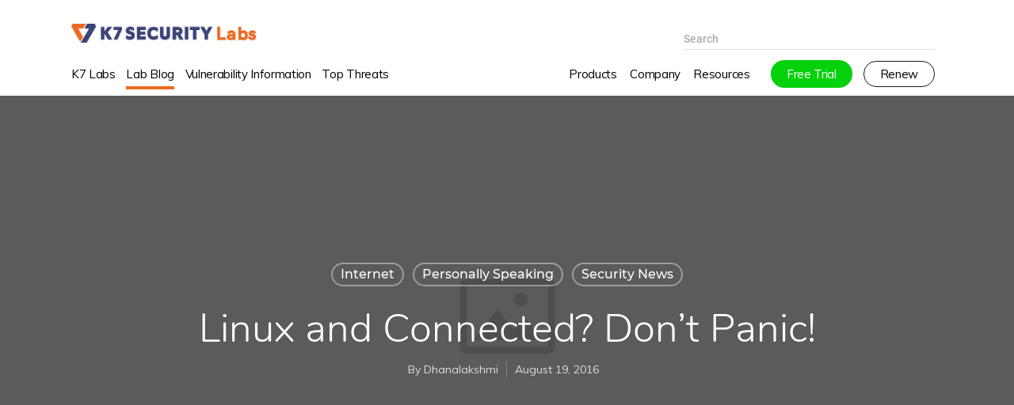

--- FILE ---
content_type: text/html; charset=UTF-8
request_url: https://labs.k7computing.com/index.php/linux-and-connected-dont-panic/
body_size: 16159
content:
<!doctype html>
<html lang="en-US">
<head>
	<meta charset="UTF-8" />
	<meta name="viewport" content="width=device-width, initial-scale=1" />
	<link rel="stylesheet" href="https://netdna.bootstrapcdn.com/font-awesome/4.3.0/css/font-awesome.min.css">
	<link rel='stylesheet' href='https://fonts.googleapis.com/css?family=Roboto%3A500%2C700%7CNunito%3A300%2C700%2C400%2C400italic%7CMuli%3A600%7CMontserrat%3A500&amp;subset=latin&amp;ver=1508772994' type='text/css' media='all' />
	<link href="https://fonts.googleapis.com/css?family=Muli:400,700,800&display=swap" rel="stylesheet">
	<link rel="stylesheet" href="https://labs.k7computing.com/wp-content/themes/k7security/blog/css/prettyPhoto.css" type="text/css" media="screen" charset="utf-8" />
	<script src="https://code.jquery.com/jquery-1.12.4.min.js" type="text/javascript"></script>
    <script src="https://labs.k7computing.com/wp-content/themes/k7security/blog/js/jquery.prettyPhoto.js"></script>
	<link rel="stylesheet" href="https://cdn.datatables.net/1.10.19/css/jquery.dataTables.min.css">
	<link rel="stylesheet" href="https://cdn.datatables.net/responsive/2.2.3/css/responsive.dataTables.min.css">
    <script type="text/javascript" src="https://cdn.datatables.net/1.10.19/js/jquery.dataTables.min.js"></script>
	<script type="text/javascript" src="https://cdn.datatables.net/responsive/2.2.3/js/dataTables.responsive.min.js"></script>
	<meta name='robots' content='index, follow, max-image-preview:large, max-snippet:-1, max-video-preview:-1' />

	<!-- This site is optimized with the Yoast SEO plugin v18.4.1 - https://yoast.com/wordpress/plugins/seo/ -->
	<title>Linux and Connected? Don’t Panic! - K7 Labs</title>
	<link rel="canonical" href="https://labs.k7computing.com/index.php/linux-and-connected-dont-panic/" />
	<meta property="og:locale" content="en_US" />
	<meta property="og:type" content="article" />
	<meta property="og:title" content="Linux and Connected? Don’t Panic! - K7 Labs" />
	<meta property="og:description" content="This week’s hot news within network security circles is likely to be about the most recent update to the TCP [&hellip;]" />
	<meta property="og:url" content="https://labs.k7computing.com/index.php/linux-and-connected-dont-panic/" />
	<meta property="og:site_name" content="K7 Labs" />
	<meta property="article:published_time" content="2016-08-19T05:49:17+00:00" />
	<meta property="article:modified_time" content="2019-07-08T06:15:50+00:00" />
	<meta property="og:image" content="https://labs.k7computing.com/wp-content/uploads/2016/08/dontpanic.jpg" />
	<meta name="twitter:card" content="summary_large_image" />
	<meta name="twitter:label1" content="Written by" />
	<meta name="twitter:data1" content="Dhanalakshmi" />
	<meta name="twitter:label2" content="Est. reading time" />
	<meta name="twitter:data2" content="2 minutes" />
	<script type="application/ld+json" class="yoast-schema-graph">{"@context":"https://schema.org","@graph":[{"@type":"WebSite","@id":"https://labs.k7computing.com/#website","url":"https://labs.k7computing.com/","name":"K7 Labs","description":"","potentialAction":[{"@type":"SearchAction","target":{"@type":"EntryPoint","urlTemplate":"https://labs.k7computing.com/?s={search_term_string}"},"query-input":"required name=search_term_string"}],"inLanguage":"en-US"},{"@type":"ImageObject","@id":"https://labs.k7computing.com/index.php/linux-and-connected-dont-panic/#primaryimage","inLanguage":"en-US","url":"https://labs.k7computing.com/wp-content/uploads/2016/08/dontpanic.jpg","contentUrl":"https://labs.k7computing.com/wp-content/uploads/2016/08/dontpanic.jpg","width":389,"height":334,"caption":""},{"@type":"WebPage","@id":"https://labs.k7computing.com/index.php/linux-and-connected-dont-panic/#webpage","url":"https://labs.k7computing.com/index.php/linux-and-connected-dont-panic/","name":"Linux and Connected? Don’t Panic! - K7 Labs","isPartOf":{"@id":"https://labs.k7computing.com/#website"},"primaryImageOfPage":{"@id":"https://labs.k7computing.com/index.php/linux-and-connected-dont-panic/#primaryimage"},"datePublished":"2016-08-19T05:49:17+00:00","dateModified":"2019-07-08T06:15:50+00:00","author":{"@id":"https://labs.k7computing.com/#/schema/person/8c873b45b5cd08cc0793c743f5868590"},"breadcrumb":{"@id":"https://labs.k7computing.com/index.php/linux-and-connected-dont-panic/#breadcrumb"},"inLanguage":"en-US","potentialAction":[{"@type":"ReadAction","target":["https://labs.k7computing.com/index.php/linux-and-connected-dont-panic/"]}]},{"@type":"BreadcrumbList","@id":"https://labs.k7computing.com/index.php/linux-and-connected-dont-panic/#breadcrumb","itemListElement":[{"@type":"ListItem","position":1,"name":"Home","item":"https://labs.k7computing.com/"},{"@type":"ListItem","position":2,"name":"Linux and Connected? Don’t Panic!"}]},{"@type":"Person","@id":"https://labs.k7computing.com/#/schema/person/8c873b45b5cd08cc0793c743f5868590","name":"Dhanalakshmi","image":{"@type":"ImageObject","@id":"https://labs.k7computing.com/#personlogo","inLanguage":"en-US","url":"https://secure.gravatar.com/avatar/569df557a08055f87603651546e102a67d5ab069479f7d404bd81b67ab4cf188?s=96&d=mm&r=g","contentUrl":"https://secure.gravatar.com/avatar/569df557a08055f87603651546e102a67d5ab069479f7d404bd81b67ab4cf188?s=96&d=mm&r=g","caption":"Dhanalakshmi"},"url":"https://labs.k7computing.com/index.php/author/dhana/"}]}</script>
	<!-- / Yoast SEO plugin. -->


<link rel="alternate" type="application/rss+xml" title="K7 Labs &raquo; Feed" href="https://labs.k7computing.com/index.php/feed/" />
<link rel="alternate" type="application/rss+xml" title="K7 Labs &raquo; Comments Feed" href="https://labs.k7computing.com/index.php/comments/feed/" />
<link rel="alternate" type="application/rss+xml" title="K7 Labs &raquo; Linux and Connected? Don’t Panic! Comments Feed" href="https://labs.k7computing.com/index.php/linux-and-connected-dont-panic/feed/" />
<style id='wp-img-auto-sizes-contain-inline-css' type='text/css'>
img:is([sizes=auto i],[sizes^="auto," i]){contain-intrinsic-size:3000px 1500px}
/*# sourceURL=wp-img-auto-sizes-contain-inline-css */
</style>
<style id='classic-theme-styles-inline-css' type='text/css'>
/*! This file is auto-generated */
.wp-block-button__link{color:#fff;background-color:#32373c;border-radius:9999px;box-shadow:none;text-decoration:none;padding:calc(.667em + 2px) calc(1.333em + 2px);font-size:1.125em}.wp-block-file__button{background:#32373c;color:#fff;text-decoration:none}
/*# sourceURL=/wp-includes/css/classic-themes.min.css */
</style>
<link rel='stylesheet' id='social_share_button_style-css' href='https://labs.k7computing.com/wp-content/plugins/social-share-button/assets/front/css/style.css?ver=6.9' type='text/css' media='all' />
<link rel='stylesheet' id='fontawesome-5-css' href='https://labs.k7computing.com/wp-content/plugins/social-share-button/assets/global/css/fontawesome-5.min.css?ver=6.9' type='text/css' media='all' />
<link rel='stylesheet' id='k7security-style-css' href='https://labs.k7computing.com/wp-content/themes/k7security/style.css?ver=6.9' type='text/css' media='all' />
<link rel='stylesheet' id='k7security-print-style-css' href='https://labs.k7computing.com/wp-content/themes/k7security/print.css?ver=6.9' type='text/css' media='print' />
<link rel='stylesheet' id='social_share_button-theme10-css' href='https://labs.k7computing.com/wp-content/plugins/social-share-button/themes/theme10/style.css?ver=6.9' type='text/css' media='all' />
<script type="text/javascript" src="https://labs.k7computing.com/wp-includes/js/jquery/jquery.min.js?ver=3.7.1" id="jquery-core-js"></script>
<script type="text/javascript" id="social_share_button_front_js-js-extra">
/* <![CDATA[ */
var social_share_button_ajax = {"social_share_button_ajaxurl":"https://labs.k7computing.com/wp-admin/admin-ajax.php"};
//# sourceURL=social_share_button_front_js-js-extra
/* ]]> */
</script>
<script type="text/javascript" src="https://labs.k7computing.com/wp-content/plugins/social-share-button/assets/front/js/scripts.js?ver=6.9" id="social_share_button_front_js-js"></script>
<link rel='shortlink' href='https://labs.k7computing.com/?p=5899' />
<meta property="og:title" content="Linux and Connected? Don’t Panic!" /><meta property="og:url" content="https://labs.k7computing.com/index.php/linux-and-connected-dont-panic/" /><link rel="pingback" href="https://labs.k7computing.com/xmlrpc.php"><link rel="stylesheet" href="https://labs.k7computing.com/wp-content/themes/k7security/blog/css/style.css"><link rel="stylesheet" href="https://labs.k7computing.com/wp-content/themes/k7security/blog/css/rgs.css"><link rel="stylesheet" href="https://labs.k7computing.com/wp-content/themes/k7security/blog/css/skin-material.css"><link rel="stylesheet" href="https://labs.k7computing.com/wp-content/themes/k7security/blog/css/responsive.css"><link rel="stylesheet" href="https://labs.k7computing.com/wp-content/themes/k7security/blog/css/support.css"><meta name="generator" content="Powered by WPBakery Page Builder - drag and drop page builder for WordPress."/>
<link rel="icon" href="https://labs.k7computing.com/wp-content/uploads/2025/12/cropped-site-icon-32x32.png" sizes="32x32" />
<link rel="icon" href="https://labs.k7computing.com/wp-content/uploads/2025/12/cropped-site-icon-192x192.png" sizes="192x192" />
<link rel="apple-touch-icon" href="https://labs.k7computing.com/wp-content/uploads/2025/12/cropped-site-icon-180x180.png" />
<meta name="msapplication-TileImage" content="https://labs.k7computing.com/wp-content/uploads/2025/12/cropped-site-icon-270x270.png" />
<noscript><style> .wpb_animate_when_almost_visible { opacity: 1; }</style></noscript>	
	
	
	<!-- Global site tag (gtag.js) - Google Analytics -->
<script async src="https://www.googletagmanager.com/gtag/js?id=UA-151201792-1"></script>
<script>
  window.dataLayer = window.dataLayer || [];
  function gtag(){dataLayer.push(arguments);}
  gtag('js', new Date());

  gtag('config', 'UA-151201792-1');
</script>

	
<style id='global-styles-inline-css' type='text/css'>
:root{--wp--preset--aspect-ratio--square: 1;--wp--preset--aspect-ratio--4-3: 4/3;--wp--preset--aspect-ratio--3-4: 3/4;--wp--preset--aspect-ratio--3-2: 3/2;--wp--preset--aspect-ratio--2-3: 2/3;--wp--preset--aspect-ratio--16-9: 16/9;--wp--preset--aspect-ratio--9-16: 9/16;--wp--preset--color--black: #000000;--wp--preset--color--cyan-bluish-gray: #abb8c3;--wp--preset--color--white: #FFF;--wp--preset--color--pale-pink: #f78da7;--wp--preset--color--vivid-red: #cf2e2e;--wp--preset--color--luminous-vivid-orange: #ff6900;--wp--preset--color--luminous-vivid-amber: #fcb900;--wp--preset--color--light-green-cyan: #7bdcb5;--wp--preset--color--vivid-green-cyan: #00d084;--wp--preset--color--pale-cyan-blue: #8ed1fc;--wp--preset--color--vivid-cyan-blue: #0693e3;--wp--preset--color--vivid-purple: #9b51e0;--wp--preset--color--primary: #0073a8;--wp--preset--color--secondary: #005075;--wp--preset--color--dark-gray: #111;--wp--preset--color--light-gray: #767676;--wp--preset--gradient--vivid-cyan-blue-to-vivid-purple: linear-gradient(135deg,rgb(6,147,227) 0%,rgb(155,81,224) 100%);--wp--preset--gradient--light-green-cyan-to-vivid-green-cyan: linear-gradient(135deg,rgb(122,220,180) 0%,rgb(0,208,130) 100%);--wp--preset--gradient--luminous-vivid-amber-to-luminous-vivid-orange: linear-gradient(135deg,rgb(252,185,0) 0%,rgb(255,105,0) 100%);--wp--preset--gradient--luminous-vivid-orange-to-vivid-red: linear-gradient(135deg,rgb(255,105,0) 0%,rgb(207,46,46) 100%);--wp--preset--gradient--very-light-gray-to-cyan-bluish-gray: linear-gradient(135deg,rgb(238,238,238) 0%,rgb(169,184,195) 100%);--wp--preset--gradient--cool-to-warm-spectrum: linear-gradient(135deg,rgb(74,234,220) 0%,rgb(151,120,209) 20%,rgb(207,42,186) 40%,rgb(238,44,130) 60%,rgb(251,105,98) 80%,rgb(254,248,76) 100%);--wp--preset--gradient--blush-light-purple: linear-gradient(135deg,rgb(255,206,236) 0%,rgb(152,150,240) 100%);--wp--preset--gradient--blush-bordeaux: linear-gradient(135deg,rgb(254,205,165) 0%,rgb(254,45,45) 50%,rgb(107,0,62) 100%);--wp--preset--gradient--luminous-dusk: linear-gradient(135deg,rgb(255,203,112) 0%,rgb(199,81,192) 50%,rgb(65,88,208) 100%);--wp--preset--gradient--pale-ocean: linear-gradient(135deg,rgb(255,245,203) 0%,rgb(182,227,212) 50%,rgb(51,167,181) 100%);--wp--preset--gradient--electric-grass: linear-gradient(135deg,rgb(202,248,128) 0%,rgb(113,206,126) 100%);--wp--preset--gradient--midnight: linear-gradient(135deg,rgb(2,3,129) 0%,rgb(40,116,252) 100%);--wp--preset--font-size--small: 19.5px;--wp--preset--font-size--medium: 20px;--wp--preset--font-size--large: 36.5px;--wp--preset--font-size--x-large: 42px;--wp--preset--font-size--normal: 22px;--wp--preset--font-size--huge: 49.5px;--wp--preset--spacing--20: 0.44rem;--wp--preset--spacing--30: 0.67rem;--wp--preset--spacing--40: 1rem;--wp--preset--spacing--50: 1.5rem;--wp--preset--spacing--60: 2.25rem;--wp--preset--spacing--70: 3.38rem;--wp--preset--spacing--80: 5.06rem;--wp--preset--shadow--natural: 6px 6px 9px rgba(0, 0, 0, 0.2);--wp--preset--shadow--deep: 12px 12px 50px rgba(0, 0, 0, 0.4);--wp--preset--shadow--sharp: 6px 6px 0px rgba(0, 0, 0, 0.2);--wp--preset--shadow--outlined: 6px 6px 0px -3px rgb(255, 255, 255), 6px 6px rgb(0, 0, 0);--wp--preset--shadow--crisp: 6px 6px 0px rgb(0, 0, 0);}:where(.is-layout-flex){gap: 0.5em;}:where(.is-layout-grid){gap: 0.5em;}body .is-layout-flex{display: flex;}.is-layout-flex{flex-wrap: wrap;align-items: center;}.is-layout-flex > :is(*, div){margin: 0;}body .is-layout-grid{display: grid;}.is-layout-grid > :is(*, div){margin: 0;}:where(.wp-block-columns.is-layout-flex){gap: 2em;}:where(.wp-block-columns.is-layout-grid){gap: 2em;}:where(.wp-block-post-template.is-layout-flex){gap: 1.25em;}:where(.wp-block-post-template.is-layout-grid){gap: 1.25em;}.has-black-color{color: var(--wp--preset--color--black) !important;}.has-cyan-bluish-gray-color{color: var(--wp--preset--color--cyan-bluish-gray) !important;}.has-white-color{color: var(--wp--preset--color--white) !important;}.has-pale-pink-color{color: var(--wp--preset--color--pale-pink) !important;}.has-vivid-red-color{color: var(--wp--preset--color--vivid-red) !important;}.has-luminous-vivid-orange-color{color: var(--wp--preset--color--luminous-vivid-orange) !important;}.has-luminous-vivid-amber-color{color: var(--wp--preset--color--luminous-vivid-amber) !important;}.has-light-green-cyan-color{color: var(--wp--preset--color--light-green-cyan) !important;}.has-vivid-green-cyan-color{color: var(--wp--preset--color--vivid-green-cyan) !important;}.has-pale-cyan-blue-color{color: var(--wp--preset--color--pale-cyan-blue) !important;}.has-vivid-cyan-blue-color{color: var(--wp--preset--color--vivid-cyan-blue) !important;}.has-vivid-purple-color{color: var(--wp--preset--color--vivid-purple) !important;}.has-black-background-color{background-color: var(--wp--preset--color--black) !important;}.has-cyan-bluish-gray-background-color{background-color: var(--wp--preset--color--cyan-bluish-gray) !important;}.has-white-background-color{background-color: var(--wp--preset--color--white) !important;}.has-pale-pink-background-color{background-color: var(--wp--preset--color--pale-pink) !important;}.has-vivid-red-background-color{background-color: var(--wp--preset--color--vivid-red) !important;}.has-luminous-vivid-orange-background-color{background-color: var(--wp--preset--color--luminous-vivid-orange) !important;}.has-luminous-vivid-amber-background-color{background-color: var(--wp--preset--color--luminous-vivid-amber) !important;}.has-light-green-cyan-background-color{background-color: var(--wp--preset--color--light-green-cyan) !important;}.has-vivid-green-cyan-background-color{background-color: var(--wp--preset--color--vivid-green-cyan) !important;}.has-pale-cyan-blue-background-color{background-color: var(--wp--preset--color--pale-cyan-blue) !important;}.has-vivid-cyan-blue-background-color{background-color: var(--wp--preset--color--vivid-cyan-blue) !important;}.has-vivid-purple-background-color{background-color: var(--wp--preset--color--vivid-purple) !important;}.has-black-border-color{border-color: var(--wp--preset--color--black) !important;}.has-cyan-bluish-gray-border-color{border-color: var(--wp--preset--color--cyan-bluish-gray) !important;}.has-white-border-color{border-color: var(--wp--preset--color--white) !important;}.has-pale-pink-border-color{border-color: var(--wp--preset--color--pale-pink) !important;}.has-vivid-red-border-color{border-color: var(--wp--preset--color--vivid-red) !important;}.has-luminous-vivid-orange-border-color{border-color: var(--wp--preset--color--luminous-vivid-orange) !important;}.has-luminous-vivid-amber-border-color{border-color: var(--wp--preset--color--luminous-vivid-amber) !important;}.has-light-green-cyan-border-color{border-color: var(--wp--preset--color--light-green-cyan) !important;}.has-vivid-green-cyan-border-color{border-color: var(--wp--preset--color--vivid-green-cyan) !important;}.has-pale-cyan-blue-border-color{border-color: var(--wp--preset--color--pale-cyan-blue) !important;}.has-vivid-cyan-blue-border-color{border-color: var(--wp--preset--color--vivid-cyan-blue) !important;}.has-vivid-purple-border-color{border-color: var(--wp--preset--color--vivid-purple) !important;}.has-vivid-cyan-blue-to-vivid-purple-gradient-background{background: var(--wp--preset--gradient--vivid-cyan-blue-to-vivid-purple) !important;}.has-light-green-cyan-to-vivid-green-cyan-gradient-background{background: var(--wp--preset--gradient--light-green-cyan-to-vivid-green-cyan) !important;}.has-luminous-vivid-amber-to-luminous-vivid-orange-gradient-background{background: var(--wp--preset--gradient--luminous-vivid-amber-to-luminous-vivid-orange) !important;}.has-luminous-vivid-orange-to-vivid-red-gradient-background{background: var(--wp--preset--gradient--luminous-vivid-orange-to-vivid-red) !important;}.has-very-light-gray-to-cyan-bluish-gray-gradient-background{background: var(--wp--preset--gradient--very-light-gray-to-cyan-bluish-gray) !important;}.has-cool-to-warm-spectrum-gradient-background{background: var(--wp--preset--gradient--cool-to-warm-spectrum) !important;}.has-blush-light-purple-gradient-background{background: var(--wp--preset--gradient--blush-light-purple) !important;}.has-blush-bordeaux-gradient-background{background: var(--wp--preset--gradient--blush-bordeaux) !important;}.has-luminous-dusk-gradient-background{background: var(--wp--preset--gradient--luminous-dusk) !important;}.has-pale-ocean-gradient-background{background: var(--wp--preset--gradient--pale-ocean) !important;}.has-electric-grass-gradient-background{background: var(--wp--preset--gradient--electric-grass) !important;}.has-midnight-gradient-background{background: var(--wp--preset--gradient--midnight) !important;}.has-small-font-size{font-size: var(--wp--preset--font-size--small) !important;}.has-medium-font-size{font-size: var(--wp--preset--font-size--medium) !important;}.has-large-font-size{font-size: var(--wp--preset--font-size--large) !important;}.has-x-large-font-size{font-size: var(--wp--preset--font-size--x-large) !important;}
/*# sourceURL=global-styles-inline-css */
</style>
</head>

<body class="page-template-default material wpb-js-composer js-comp-ver-5.2.1 vc_responsive" data-footer-reveal="false" data-header-format="centered-menu" data-boxed-style="" data-header-breakpoint="1000" data-footer-reveal-shadow="none" data-dropdown-style="minimal" data-cae="easeOutQuart" data-megamenu-width="full-width" data-cad="700" data-aie="zoom-out" data-ls="magnific" data-apte="standard" data-hhun="0" data-fancy-form-rcs="default" data-form-style="minimal" data-form-submit="regular" data-is="minimal" data-button-style="rounded_shadow" data-header-inherit-rc="false" data-header-search="false" data-animated-anchors="true" data-ajax-transitions="true" data-full-width-header="false" data-slide-out-widget-area="true" data-slide-out-widget-area-style="slide-out-from-right" data-user-set-ocm="1" data-loading-animation="none" data-bg-header="false" data-ext-responsive="true" data-header-color="custom"  data-cart="false" data-smooth-scrolling="0" >
<div id="page" class="site">
<header id="masthead" class="site-header">
			<div class="site-branding-container">
				<div id="header-outer" data-has-menu="true"  data-using-pr-menu="false" data-mobile-fixed="1" data-ptnm="false" data-lhe="animated_underline" data-user-set-bg="#ffffff" data-format="centered-menu" data-permanent-transparent="false" data-megamenu-rt="1" data-remove-fixed="0" data-cart="false" data-transparency-option="" data-box-shadow="none" data-shrink-num="6" data-full-width="false" data-using-secondary="0" data-using-logo="1" data-logo-height="24" data-m-logo-height="24" data-padding="30" >	
<div class="container">
	
	<header id="top" class="logo-left">
		<div class="container">
			<div class="row">
				<div class="col span_4">
					<a id="logo" href="https://labs.k7computing.com" >
					<img class="stnd default-logo" alt="K7 Security" src="https://labs.k7computing.com/wp-content/uploads/2025/12/k7_securitylabs_logo.png" srcset="https://labs.k7computing.com/wp-content/uploads/2025/12/k7_securitylabs_logo.png" /> 
					</a>
			 </div><!--/span_3-->
			 <div class="col span_4"></div>
			 <div class="col span_4">
			 <div class="k7security search-right">
	         <div id="search">
		     <div id="search-box">
		     	<div class="inner-wrap">
			     	<div class="col span_12">
				      	<form action="https://labs.k7computing.com/" method="GET">
								<input type="text" name="s"  value="" placeholder="Search" />
						</form>
				      	</div><!--/span_12-->
			    </div><!--/inner-wrap-->
		     </div><!--/search-box-->
		     <div id="close"><a href="#">
		     	<span class="close-wrap"> <span class="close-line close-line1"></span> <span class="close-line close-line2"></span> </span>		     	</a></div>
	</div><!--/search-->
</div><!--/search-outer-->	
						
				</div><!--/span_4-->
			</div><!--/row-->
		</div><!--/container-->
	</header>
</div>

 <div class="container">
 <div class="row">
			<div class="col span_5">
				<nav id="site-navigation" class="main-navigation" aria-label="Top Menu">
			<div class="menu-main-menu-container"><ul id="menu-main-menu" class="main-menu"><li id="menu-item-29919" class="menu-item menu-item-type-post_type menu-item-object-page menu-item-home menu-item-29919"><a href="https://labs.k7computing.com/">K7 Labs</a></li>
<li id="menu-item-16824" class="menu-item menu-item-type-post_type menu-item-object-page menu-item-16824 current_page_item"><a href="https://labs.k7computing.com/index.php/lab-blog/">Lab Blog</a></li>
<li id="menu-item-18939" class="menu-item menu-item-type-post_type menu-item-object-page menu-item-18939"><a href="https://labs.k7computing.com/index.php/vulnerability-information/">Vulnerability Information</a></li>
<li id="menu-item-23625" class="menu-item menu-item-type-post_type menu-item-object-page menu-item-23625"><a href="https://labs.k7computing.com/index.php/top-threats/">Top Threats</a></li>
</ul></div><div class="main-menu-more"><ul class="main-menu"><li class="menu-item menu-item-has-children"><button class="submenu-expand main-menu-more-toggle is-empty" tabindex="-1" aria-label="More" aria-haspopup="true" aria-expanded="false"><span class="screen-reader-text">More</span><svg class="svg-icon" width="24" height="24" aria-hidden="true" role="img" focusable="false" width="24" height="24" xmlns="http://www.w3.org/2000/svg"><g fill="none" fill-rule="evenodd"><path d="M0 0h24v24H0z"/><path fill="currentColor" fill-rule="nonzero" d="M12 2c5.52 0 10 4.48 10 10s-4.48 10-10 10S2 17.52 2 12 6.48 2 12 2zM6 14a2 2 0 1 0 0-4 2 2 0 0 0 0 4zm6 0a2 2 0 1 0 0-4 2 2 0 0 0 0 4zm6 0a2 2 0 1 0 0-4 2 2 0 0 0 0 4z"/></g></svg></button><ul class="sub-menu hidden-links"><li id="menu-item--1" class="mobile-parent-nav-menu-item menu-item--1"><button class="menu-item-link-return"><svg class="svg-icon" width="24" height="24" aria-hidden="true" role="img" focusable="false" viewBox="0 0 24 24" version="1.1" xmlns="http://www.w3.org/2000/svg" xmlns:xlink="http://www.w3.org/1999/xlink"><path d="M15.41 7.41L14 6l-6 6 6 6 1.41-1.41L10.83 12z"></path><path d="M0 0h24v24H0z" fill="none"></path></svg>Back</button></li></ul></li></ul></div>		</nav><!-- #site-navigation -->
		</div>
	<div class="col span_7">
				<nav id="site-navigation" class="main-navigation" style="float:right;" aria-label="Top Menu">
			<div class="menu-secondary-menu-container"><ul id="menu-secondary-menu" class="main-menu"><li id="menu-item-23627" class="menu-item menu-item-type-custom menu-item-object-custom menu-item-23627"><a href="http://k7computing.com/"><span class="home-menu">Home</span></a></li>
<li id="menu-item-22711" class="menu-item menu-item-type-custom menu-item-object-custom menu-item-has-children menu-item-22711"><a href="#" aria-haspopup="true" aria-expanded="false">Products</a>
<ul class="sub-menu">
	<li id="menu-item-22712" class="menu-item menu-item-type-custom menu-item-object-custom menu-item-22712"><a href="https://www.k7computing.com/home-users"><span style="color:#ff5b00;">Home Products</span></a></li>
	<li id="menu-item-23264" class="menu-item menu-item-type-custom menu-item-object-custom menu-item-23264"><a href="https://www.k7computing.com/in/home-users/antivirus-premium">  K7 Antivirus Premium</a></li>
	<li id="menu-item-23265" class="menu-item menu-item-type-custom menu-item-object-custom menu-item-23265"><a href="https://www.k7computing.com/in/home-users/total-security">  K7 Total Security</a></li>
	<li id="menu-item-23266" class="menu-item menu-item-type-custom menu-item-object-custom menu-item-23266"><a href="https://www.k7computing.com/in/home-users/ultimate-security">  K7 Ultimate Security</a></li>
	<li id="menu-item-23267" class="menu-item menu-item-type-custom menu-item-object-custom menu-item-23267"><a href="https://www.k7computing.com/in/home-users/mac-security">  K7 Antivirus for Mac</a></li>
	<li id="menu-item-23268" class="menu-item menu-item-type-custom menu-item-object-custom menu-item-23268"><a href="https://www.k7computing.com/in/home-users/mobile-security-android">  K7 Mobile Security &#8211; Android</a></li>
	<li id="menu-item-23269" class="menu-item menu-item-type-custom menu-item-object-custom menu-item-23269"><a href="https://www.k7computing.com/in/home-users/mobile-security-ios">  K7 Mobile Security &#8211; iOS</a></li>
	<li id="menu-item-23270" class="menu-item menu-item-type-custom menu-item-object-custom menu-item-23270"><a href="https://www.k7computing.com/infiniti/?utm_source=menu&#038;utm_medium=website&#038;utm_campaign=infiniti">  K7 Ultimate Security Infiniti</a></li>
	<li id="menu-item-22713" class="menu-item menu-item-type-custom menu-item-object-custom menu-item-22713"><a href="https://www.k7computing.com/business-users"><span style="color:#ff5b00;">Business Products</span></a></li>
</ul>
</li>
<li id="menu-item-22714" class="menu-item menu-item-type-custom menu-item-object-custom menu-item-has-children menu-item-22714"><a href="#" aria-haspopup="true" aria-expanded="false">Company</a>
<ul class="sub-menu">
	<li id="menu-item-22715" class="menu-item menu-item-type-custom menu-item-object-custom menu-item-22715"><a href="https://www.k7computing.com/about-us">About Us</a></li>
	<li id="menu-item-22716" class="menu-item menu-item-type-custom menu-item-object-custom menu-item-22716"><a href="https://www.k7computing.com/contact-us">Contact Us</a></li>
	<li id="menu-item-22717" class="menu-item menu-item-type-custom menu-item-object-custom menu-item-22717"><a href="https://www.k7computing.com/careers">Careers</a></li>
	<li id="menu-item-22718" class="menu-item menu-item-type-custom menu-item-object-custom menu-item-22718"><a href="https://www.k7computing.com/awards">Awards &#038; Recognitions</a></li>
	<li id="menu-item-22719" class="menu-item menu-item-type-custom menu-item-object-custom menu-item-22719"><a href="https://www.k7computing.com/certifications">Certifications</a></li>
	<li id="menu-item-22720" class="menu-item menu-item-type-custom menu-item-object-custom menu-item-22720"><a href="https://www.k7computing.com/news">News &#038; PR</a></li>
	<li id="menu-item-22724" class="menu-item menu-item-type-custom menu-item-object-custom menu-item-22724"><a href="https://www.k7computing.com/affiliates">Affiliates</a></li>
	<li id="menu-item-22789" class="menu-item menu-item-type-custom menu-item-object-custom menu-item-22789"><a href="https://k7academy.com/">K7 Academy</a></li>
</ul>
</li>
<li id="menu-item-22788" class="menu-item menu-item-type-custom menu-item-object-custom menu-item-has-children menu-item-22788"><a href="#" aria-haspopup="true" aria-expanded="false">Resources</a>
<ul class="sub-menu">
	<li id="menu-item-22790" class="menu-item menu-item-type-custom menu-item-object-custom menu-item-22790"><a href="https://www.k7computing.com/free_downloads">Product Downloads</a></li>
	<li id="menu-item-22791" class="menu-item menu-item-type-custom menu-item-object-custom menu-item-22791"><a href="https://www.k7computing.com/free_tools">Free Tools</a></li>
	<li id="menu-item-22792" class="menu-item menu-item-type-custom menu-item-object-custom menu-item-22792"><a href="https://www.k7computing.com/free_scanner">Free Scanner</a></li>
	<li id="menu-item-22793" class="menu-item menu-item-type-custom menu-item-object-custom menu-item-22793"><a href="https://www.k7computing.com/blog">Blog</a></li>
	<li id="menu-item-22794" class="menu-item menu-item-type-custom menu-item-object-custom menu-item-22794"><a href="https://www.k7computing.com/technical_blog">Technical Blog</a></li>
	<li id="menu-item-22795" class="menu-item menu-item-type-custom menu-item-object-custom menu-item-22795"><a href="https://www.k7computing.com/threat_reports">Threat Reports</a></li>
	<li id="menu-item-22796" class="menu-item menu-item-type-custom menu-item-object-custom menu-item-22796"><a href="https://www.k7computing.com/videos">Videos</a></li>
	<li id="menu-item-23271" class="menu-item menu-item-type-custom menu-item-object-custom menu-item-23271"><a href="https://www.k7computing.com/in/refer-and-earn">Refer &#038; Earn</a></li>
</ul>
</li>
<li id="menu-item-23628" class="menu-item menu-item-type-custom menu-item-object-custom menu-item-23628"><a href="https://www.k7computing.com/become-a-partner"><span class="partners-menu">Partners</span></a></li>
<li id="menu-item-22798" class="menu-item menu-item-type-custom menu-item-object-custom menu-item-22798"><a href="https://www.k7computing.com/free_trials"><span class="free_trial">Free Trial</span></a></li>
<li id="menu-item-22799" class="menu-item menu-item-type-custom menu-item-object-custom menu-item-22799"><a href="https://www.k7computing.com/renew"><span class="renew">Renew</span></a></li>
</ul></div>		</nav><!-- #site-navigation -->
		</div>
	</div>
	</div>
</div><!--/header-outer-->
   			</div><!-- .site-branding-container -->

			</header><!-- #masthead -->
	<div id="content" class="site-content">
		
		<style>
.site-featured-image {
display: none !important;
}
</style>
<div id="ajax-content-wrap">

<div id="page-header-wrap" data-animate-in-effect="zoom-out" data-midnight="light" class="" style="height: 550px;">	    <div class="not-loaded  bottom-shadow bg-overlay" data-post-hs="default_minimal" data-animate-in-effect="zoom-out" id="page-header-bg"  data-text-effect="" data-bg-pos="center" data-alignment="left" data-alignment-v="middle" data-parallax="1" data-height="550" style="background-color: #000;  height: 550px;">
<div class="page-header-bg-image" style="background-image: url(https://labs.k7computing.com/wp-content/uploads/2018/08/k7.jpg);"></div> 
<div class="container"><img class="hidden-social-img" src="https://labs.k7computing.com/wp-content/uploads/2018/08/k7.jpg" alt="" />						
		<div class="row">
			<div class="col span_6 section-title blog-title">
				<div class="inner-wrap">

					<a class="uncategorized" href="https://labs.k7computing.com/index.php/category/internet/" >Internet</a><a class="uncategorized" href="https://labs.k7computing.com/index.php/category/personally-speaking/" >Personally Speaking</a><a class="uncategorized" href="https://labs.k7computing.com/index.php/category/security-news/" >Security News</a>									
					<h1 class="entry-title">Linux and Connected? Don’t Panic!</h1>
					
					<div id="single-below-header">
						<span class="meta-author vcard author"><span class="fn">By Dhanalakshmi</span></span><!--
						--><span class="meta-date date updated">August 19, 2016</span><!--
						--><!--
						<span class="meta-comment-count"><a href="index.html#respond"> No Comments</a></span>-->
						</div><!--/single-below-header-->
						</div>
		</div><!--/section-title-->
	</div><!--/row-->
</div>
</div>
</div>

<div class="container-wrap  ">
	<div class="container main-content">
		<div class="row">
			<div class="post-area col  span_9">
			
<article id="post-220" class="regular post-220 post type-post status-publish format-standard has-post-thumbnail hentry category-fashion category-uncategorized tag-awesome tag-classic tag-funny tag-gaming-tips tag-music tag-photography">
<div class="inner-wrap animated">
<div class="post-content">
<div class="content-inner">
<div id="fws_5b63ed75ec138"  data-midnight="dark" data-bg-mobile-hidden="" class="wpb_row vc_row-fluid vc_row standard_section   "  style="padding-bottom: 0px; "><div class="row-bg-wrap"><div class="inner-wrap"> <div class="row-bg    "  style="" data-color_overlay="" data-color_overlay_2="" data-gradient_direction="" data-overlay_strength="0.3" data-enable_gradient="false"></div></div> </div><div class="col span_12 dark left">
<div  class="vc_col-sm-12 wpb_column column_container vc_column_container col no-extra-padding"  data-border-radius="none" data-shadow="none" data-border-animation="" data-border-animation-delay="" data-border-width="none" data-border-style="solid" data-border-color="" data-bg-cover="" data-padding-pos="all" data-has-bg-color="false" data-bg-color="" data-bg-opacity="1" data-hover-bg="" data-hover-bg-opacity="1" data-animation="" data-delay="0">
<div class="vc_column-inner">
<div class="wpb_wrapper">

<div class="wpb_text_column wpb_content_element " >
<div class="wpb_wrapper">
<p><p dir="ltr" style="text-align: justify;">This week’s hot news within network security circles is likely to be about the most recent update to the <a href="https://blog.lookout.com/blog/2016/08/15/linux-vulnerability-android/" target="_blank" rel="noopener noreferrer">TCP specification which allegedly allows communication channels to be hijacked by a remote attacker.</a> This latest TCP specification has been implemented on Linux systems, but is yet to be on Windows, apparently.</p>
<p style="text-align: justify;">This is essentially an information disclosure flaw. The latest TCP specification may leak information about established, active connections through a side channel. <a href="http://www.cs.ucr.edu/~zhiyunq/pub/sec16_TCP_pure_offpath.pdf" target="_blank" rel="noopener noreferrer">The researchers who discovered the flaw </a> claim it could allow a hacker to insert malicious or unwanted data packets into a data packet series between any two arbitrary machines whose IPs are known. Interestingly this Man-in-the-Middle type scenario would not require the attacker to insert himself/herself on the same communication channel as the connected target machines.</p>
<p style="text-align: center;"><a href="https://labs.k7computing.com/wp-content/uploads/2016/08/dontpanic.jpg"><img fetchpriority="high" decoding="async" class="size-full wp-image-5902 aligncenter" src="https://labs.k7computing.com/wp-content/uploads/2016/08/dontpanic.jpg" alt="" width="311" height="267" srcset="https://labs.k7computing.com/wp-content/uploads/2016/08/dontpanic.jpg 389w, https://labs.k7computing.com/wp-content/uploads/2016/08/dontpanic-300x258.jpg 300w" sizes="(max-width: 311px) 100vw, 311px" /></a></p>
<p dir="ltr" style="text-align: justify;">How serious is this flaw to a typical end user, though? To attack an end user, a hacker would need to identify a spoofed IP address to pretend to come from a specific source with which the user has already established a connection, and the user’s own target IP address. Hence, the probability that any specific user gets targeted at random is less, the reason being that there is a huge user base of dynamically-allocated IPs. Exploitation of the flaw could be more likely to succeed in IPv4 cases, but with the introduction of IPv6 the probability that an individual user’s IP would be found at random is small, both in the case of mobile devices and desktop computers.</p>
<p dir="ltr" style="text-align: justify;">Given the nature of an attempted attack perhaps this flaw will be more worrisome to web servers, etc., which are required to be ON all the time, and more likely to have predictable IPs.</p>
<p dir="ltr" style="text-align: justify;">As for the malware injection claim, it seems less likely that a malware payload by itself would be sent within a data packet. Rather, it could be a malicious URL that redirects the user to download the malware.</p>
<p style="text-align: justify;">Installing a reputed and updated security product like K7 Total Security should block any malicious URLs being accessed or malicious files from being downloaded onto a victim’s computer.</p>
<p>Image courtesy: wakinguptheghost.com<br />
Samir Mody, K7 Threat Control Lab<br />
V.Dhanalakshmi, K7 Threat Control Lab</p>
<div id="wp-share-button-5899" class="wp-share-button theme10"><a target="_blank" href="https://www.facebook.com/sharer/sharer.php?u=https://labs.k7computing.com/index.php/linux-and-connected-dont-panic/" post-id="5899" class="share-button share-button-5899 facebook" id="facebook" ><span class="button-icon"></span><span class="button-name">Facebook</span><span class="button-count">0</span></a><a target="_blank" href="https://twitter.com/intent/tweet?url=https://labs.k7computing.com/index.php/linux-and-connected-dont-panic/&text=Linux and Connected? Don’t Panic!" post-id="5899" class="share-button share-button-5899 twitter" id="twitter" ><span class="button-icon"></span><span class="button-name">Twitter</span><span class="button-count">0</span></a><a target="_blank" href="https://www.linkedin.com/shareArticle?url=https://labs.k7computing.com/index.php/linux-and-connected-dont-panic/&title=Linux and Connected? Don’t Panic!&summary=&source=" post-id="5899" class="share-button share-button-5899 linkedin" id="linkedin" ><span class="button-icon"></span><span class="button-name">Linkedin</span><span class="button-count">0</span></a><div class="wp-share-button-popup wp-share-button-popup-5899"><div class="popup-buttons"><span class="close">X</span></div></div></div>        <style type="text/css">.wp-share-button{} .wp-share-button a{}</style>
        </p>
</div>
</div>
</div> 
</div>
</div> 
</div></div>
</div><!--/content-inner-->
</div><!--/post-content-->
</div><!--/inner-wrap-->
</article><!--/article-->	
    <div class="navigation" align="center" style="color: cadetblue;">
           </div>
	
				
<h3 class="comment-reply-title" style="color:#28bbed!important">Like what you're reading? Subscribe to our top stories.</h3>

				<div id="sendgrid_mc_email_subscribe">
					<section id="sendgrid_nlvx_widget-2" class="widget widget_sendgrid_nlvx_widget amr_widget"><p class="sendgrid_widget_text">If you want to subscribe to our monthly newsletter, please submit the form below.</p><form method="post" id="sendgrid_mc_email_form" class="mc_email_form" action="#sendgrid_mc_email_subscribe" style="padding-top: 10px;"><div class="sendgrid_mc_fields" style="padding: 10px 0px 0px 0px;">  <div class="sendgrid_mc_label_div">    <label for="sendgrid_mc_email" class="sendgrid_mc_label sendgrid_mc_label_email">Email<sup>*</sup> :</label>  </div>  <div class="sendgrid_mc_input_div">    <input class="sendgrid_mc_input sendgrid_mc_input_email" id="sendgrid_mc_email" name="sendgrid_mc_email" type="text" value="" required/>  </div></div><div class="sendgrid_mc_button_div">  <input style="margin: 10px 0px 0px 0px;" class="sendgrid_mc_button" type="submit" id="sendgrid_mc_email_submit" value="SUBSCRIBE" /></div></form></section>				</div>

</div><!--/span_9-->
			
							
<div id="sidebar" data-k7security-ss="true" class="col span_3 col_last">

<div id="tag_cloud-2" class="widget widget_tag_cloud">
<h4>Categories</h4>
<div class="tagcloud">
<a href="https://labs.k7computing.com/index.php/category/activators-cracks-keygens/" class="tag-cloud-link tag-link-7 tag-link-position-1" style="font-size: 18.08pt;" aria-label="Art (5 items)">Activators Cracks Keygens</a><a href="https://labs.k7computing.com/index.php/category/advanced-persistent-threats/" class="tag-cloud-link tag-link-7 tag-link-position-1" style="font-size: 18.08pt;" aria-label="Art (5 items)">Advanced Persistent Threats</a><a href="https://labs.k7computing.com/index.php/category/advisory/" class="tag-cloud-link tag-link-7 tag-link-position-1" style="font-size: 18.08pt;" aria-label="Art (5 items)">Advisory</a><a href="https://labs.k7computing.com/index.php/category/adware/" class="tag-cloud-link tag-link-7 tag-link-position-1" style="font-size: 18.08pt;" aria-label="Art (5 items)">Adware</a><a href="https://labs.k7computing.com/index.php/category/android/" class="tag-cloud-link tag-link-7 tag-link-position-1" style="font-size: 18.08pt;" aria-label="Art (5 items)">Android</a><a href="https://labs.k7computing.com/index.php/category/anti-analysis-techniques/" class="tag-cloud-link tag-link-7 tag-link-position-1" style="font-size: 18.08pt;" aria-label="Art (5 items)">Anti-Analysis Techniques</a><a href="https://labs.k7computing.com/index.php/category/artificial-intelliigence/" class="tag-cloud-link tag-link-7 tag-link-position-1" style="font-size: 18.08pt;" aria-label="Art (5 items)">Artificial Intelliigence</a><a href="https://labs.k7computing.com/index.php/category/backdoor/" class="tag-cloud-link tag-link-7 tag-link-position-1" style="font-size: 18.08pt;" aria-label="Art (5 items)">Backdoor</a><a href="https://labs.k7computing.com/index.php/category/banking-malware/" class="tag-cloud-link tag-link-7 tag-link-position-1" style="font-size: 18.08pt;" aria-label="Art (5 items)">Banking Malware</a><a href="https://labs.k7computing.com/index.php/category/botnet/" class="tag-cloud-link tag-link-7 tag-link-position-1" style="font-size: 18.08pt;" aria-label="Art (5 items)">Botnet</a><a href="https://labs.k7computing.com/index.php/category/breaking/" class="tag-cloud-link tag-link-7 tag-link-position-1" style="font-size: 18.08pt;" aria-label="Art (5 items)">Breaking</a><a href="https://labs.k7computing.com/index.php/category/cloud-malware/" class="tag-cloud-link tag-link-7 tag-link-position-1" style="font-size: 18.08pt;" aria-label="Art (5 items)">Cloud malware</a><a href="https://labs.k7computing.com/index.php/category/cobalt-strike/" class="tag-cloud-link tag-link-7 tag-link-position-1" style="font-size: 18.08pt;" aria-label="Art (5 items)">Cobalt Strike</a><a href="https://labs.k7computing.com/index.php/category/code-hosting-platform/" class="tag-cloud-link tag-link-7 tag-link-position-1" style="font-size: 18.08pt;" aria-label="Art (5 items)">Code Hosting Platform</a><a href="https://labs.k7computing.com/index.php/category/credential-stealer/" class="tag-cloud-link tag-link-7 tag-link-position-1" style="font-size: 18.08pt;" aria-label="Art (5 items)">Credential Stealer</a><a href="https://labs.k7computing.com/index.php/category/crypters/" class="tag-cloud-link tag-link-7 tag-link-position-1" style="font-size: 18.08pt;" aria-label="Art (5 items)">Crypters</a><a href="https://labs.k7computing.com/index.php/category/cryptocurrency/" class="tag-cloud-link tag-link-7 tag-link-position-1" style="font-size: 18.08pt;" aria-label="Art (5 items)">Cryptocurrency</a><a href="https://labs.k7computing.com/index.php/category/cryptolocker/" class="tag-cloud-link tag-link-7 tag-link-position-1" style="font-size: 18.08pt;" aria-label="Art (5 items)">Cryptolocker</a><a href="https://labs.k7computing.com/index.php/category/cryptomining/" class="tag-cloud-link tag-link-7 tag-link-position-1" style="font-size: 18.08pt;" aria-label="Art (5 items)">Cryptomining</a><a href="https://labs.k7computing.com/index.php/category/dark-web/" class="tag-cloud-link tag-link-7 tag-link-position-1" style="font-size: 18.08pt;" aria-label="Art (5 items)">Dark Web</a><a href="https://labs.k7computing.com/index.php/category/data-privacy/" class="tag-cloud-link tag-link-7 tag-link-position-1" style="font-size: 18.08pt;" aria-label="Art (5 items)">Data Privacy</a><a href="https://labs.k7computing.com/index.php/category/deceptive-apps/" class="tag-cloud-link tag-link-7 tag-link-position-1" style="font-size: 18.08pt;" aria-label="Art (5 items)">Deceptive Apps</a><a href="https://labs.k7computing.com/index.php/category/ransomware/decryptor/" class="tag-cloud-link tag-link-7 tag-link-position-1" style="font-size: 18.08pt;" aria-label="Art (5 items)">Decryptor</a><a href="https://labs.k7computing.com/index.php/category/downloaders/" class="tag-cloud-link tag-link-7 tag-link-position-1" style="font-size: 18.08pt;" aria-label="Art (5 items)">Downloaders</a><a href="https://labs.k7computing.com/index.php/category/email/" class="tag-cloud-link tag-link-7 tag-link-position-1" style="font-size: 18.08pt;" aria-label="Art (5 items)">Email</a><a href="https://labs.k7computing.com/index.php/category/exploits/" class="tag-cloud-link tag-link-7 tag-link-position-1" style="font-size: 18.08pt;" aria-label="Art (5 items)">Exploits</a><a href="https://labs.k7computing.com/index.php/category/fake-applications/" class="tag-cloud-link tag-link-7 tag-link-position-1" style="font-size: 18.08pt;" aria-label="Art (5 items)">Fake Applications</a><a href="https://labs.k7computing.com/index.php/category/hacktivism/" class="tag-cloud-link tag-link-7 tag-link-position-1" style="font-size: 18.08pt;" aria-label="Art (5 items)">Hacktivism</a><a href="https://labs.k7computing.com/index.php/category/internet/" class="tag-cloud-link tag-link-7 tag-link-position-1" style="font-size: 18.08pt;" aria-label="Art (5 items)">Internet</a><a href="https://labs.k7computing.com/index.php/category/iot/" class="tag-cloud-link tag-link-7 tag-link-position-1" style="font-size: 18.08pt;" aria-label="Art (5 items)">IoT</a><a href="https://labs.k7computing.com/index.php/category/keylogger/" class="tag-cloud-link tag-link-7 tag-link-position-1" style="font-size: 18.08pt;" aria-label="Art (5 items)">Keylogger</a><a href="https://labs.k7computing.com/index.php/category/linux-malware/" class="tag-cloud-link tag-link-7 tag-link-position-1" style="font-size: 18.08pt;" aria-label="Art (5 items)">Linux Malware</a><a href="https://labs.k7computing.com/index.php/category/logging/" class="tag-cloud-link tag-link-7 tag-link-position-1" style="font-size: 18.08pt;" aria-label="Art (5 items)">Logging</a><a href="https://labs.k7computing.com/index.php/category/mac-malware/" class="tag-cloud-link tag-link-7 tag-link-position-1" style="font-size: 18.08pt;" aria-label="Art (5 items)">mac malware</a><a href="https://labs.k7computing.com/index.php/category/macro/" class="tag-cloud-link tag-link-7 tag-link-position-1" style="font-size: 18.08pt;" aria-label="Art (5 items)">Macro</a><a href="https://labs.k7computing.com/index.php/category/malicious-dlls/" class="tag-cloud-link tag-link-7 tag-link-position-1" style="font-size: 18.08pt;" aria-label="Art (5 items)">Malicious DLLs</a><a href="https://labs.k7computing.com/index.php/category/malicious-links/" class="tag-cloud-link tag-link-7 tag-link-position-1" style="font-size: 18.08pt;" aria-label="Art (5 items)">Malicious Links</a><a href="https://labs.k7computing.com/index.php/category/malware-as-a-service-maas/" class="tag-cloud-link tag-link-7 tag-link-position-1" style="font-size: 18.08pt;" aria-label="Art (5 items)">Malware as a Service (MaaS)</a><a href="https://labs.k7computing.com/index.php/category/malware-crypters/" class="tag-cloud-link tag-link-7 tag-link-position-1" style="font-size: 18.08pt;" aria-label="Art (5 items)">Malware Crypters</a><a href="https://labs.k7computing.com/index.php/category/obfuscation-techniques/" class="tag-cloud-link tag-link-7 tag-link-position-1" style="font-size: 18.08pt;" aria-label="Art (5 items)">Obfuscation Techniques</a><a href="https://labs.k7computing.com/index.php/category/open-source/" class="tag-cloud-link tag-link-7 tag-link-position-1" style="font-size: 18.08pt;" aria-label="Art (5 items)">Open Source</a><a href="https://labs.k7computing.com/index.php/category/packers/" class="tag-cloud-link tag-link-7 tag-link-position-1" style="font-size: 18.08pt;" aria-label="Art (5 items)">Packers</a><a href="https://labs.k7computing.com/index.php/category/password-stealer/" class="tag-cloud-link tag-link-7 tag-link-position-1" style="font-size: 18.08pt;" aria-label="Art (5 items)">Password Stealer</a><a href="https://labs.k7computing.com/index.php/category/personally-speaking/" class="tag-cloud-link tag-link-7 tag-link-position-1" style="font-size: 18.08pt;" aria-label="Art (5 items)">Personally Speaking</a><a href="https://labs.k7computing.com/index.php/category/phishing/" class="tag-cloud-link tag-link-7 tag-link-position-1" style="font-size: 18.08pt;" aria-label="Art (5 items)">Phishing</a><a href="https://labs.k7computing.com/index.php/category/powershell/" class="tag-cloud-link tag-link-7 tag-link-position-1" style="font-size: 18.08pt;" aria-label="Art (5 items)">PowerShell</a><a href="https://labs.k7computing.com/index.php/category/privilege-escalation/" class="tag-cloud-link tag-link-7 tag-link-position-1" style="font-size: 18.08pt;" aria-label="Art (5 items)">Privilege Escalation</a><a href="https://labs.k7computing.com/index.php/category/protocols/" class="tag-cloud-link tag-link-7 tag-link-position-1" style="font-size: 18.08pt;" aria-label="Art (5 items)">Protocols</a><a href="https://labs.k7computing.com/index.php/category/scripting-malware/python-scripting-malware/" class="tag-cloud-link tag-link-7 tag-link-position-1" style="font-size: 18.08pt;" aria-label="Art (5 items)">Python</a><a href="https://labs.k7computing.com/index.php/category/script-based-malware/python/" class="tag-cloud-link tag-link-7 tag-link-position-1" style="font-size: 18.08pt;" aria-label="Art (5 items)">Python</a><a href="https://labs.k7computing.com/index.php/category/ransomware/" class="tag-cloud-link tag-link-7 tag-link-position-1" style="font-size: 18.08pt;" aria-label="Art (5 items)">Ransomware</a><a href="https://labs.k7computing.com/index.php/category/ransomware/ransomware-as-a-service-raas/" class="tag-cloud-link tag-link-7 tag-link-position-1" style="font-size: 18.08pt;" aria-label="Art (5 items)">Ransomware-as-a-Service (RaaS)</a><a href="https://labs.k7computing.com/index.php/category/remote-access-software/" class="tag-cloud-link tag-link-7 tag-link-position-1" style="font-size: 18.08pt;" aria-label="Art (5 items)">Remote Access Software</a><a href="https://labs.k7computing.com/index.php/category/remote-access-trojan/" class="tag-cloud-link tag-link-7 tag-link-position-1" style="font-size: 18.08pt;" aria-label="Art (5 items)">Remote Access Trojan</a><a href="https://labs.k7computing.com/index.php/category/remote-admin/" class="tag-cloud-link tag-link-7 tag-link-position-1" style="font-size: 18.08pt;" aria-label="Art (5 items)">Remote Admin</a><a href="https://labs.k7computing.com/index.php/category/remote-code-execution-attacks/" class="tag-cloud-link tag-link-7 tag-link-position-1" style="font-size: 18.08pt;" aria-label="Art (5 items)">Remote Code Execution Attacks</a><a href="https://labs.k7computing.com/index.php/category/scams/" class="tag-cloud-link tag-link-7 tag-link-position-1" style="font-size: 18.08pt;" aria-label="Art (5 items)">Scams</a><a href="https://labs.k7computing.com/index.php/category/script-based-malware/" class="tag-cloud-link tag-link-7 tag-link-position-1" style="font-size: 18.08pt;" aria-label="Art (5 items)">Script-Based Malware</a><a href="https://labs.k7computing.com/index.php/category/scripting-malware/" class="tag-cloud-link tag-link-7 tag-link-position-1" style="font-size: 18.08pt;" aria-label="Art (5 items)">Scripting Malware</a><a href="https://labs.k7computing.com/index.php/category/security/" class="tag-cloud-link tag-link-7 tag-link-position-1" style="font-size: 18.08pt;" aria-label="Art (5 items)">Security</a><a href="https://labs.k7computing.com/index.php/category/security-news/" class="tag-cloud-link tag-link-7 tag-link-position-1" style="font-size: 18.08pt;" aria-label="Art (5 items)">Security News</a><a href="https://labs.k7computing.com/index.php/category/security-tips-2/" class="tag-cloud-link tag-link-7 tag-link-position-1" style="font-size: 18.08pt;" aria-label="Art (5 items)">Security Tips</a><a href="https://labs.k7computing.com/index.php/category/smishing/" class="tag-cloud-link tag-link-7 tag-link-position-1" style="font-size: 18.08pt;" aria-label="Art (5 items)">Smishing</a><a href="https://labs.k7computing.com/index.php/category/social-networking-apps/" class="tag-cloud-link tag-link-7 tag-link-position-1" style="font-size: 18.08pt;" aria-label="Art (5 items)">Social Networking Apps</a><a href="https://labs.k7computing.com/index.php/category/spam/" class="tag-cloud-link tag-link-7 tag-link-position-1" style="font-size: 18.08pt;" aria-label="Art (5 items)">Spam</a><a href="https://labs.k7computing.com/index.php/category/spear-phishing/" class="tag-cloud-link tag-link-7 tag-link-position-1" style="font-size: 18.08pt;" aria-label="Art (5 items)">Spear-phishing</a><a href="https://labs.k7computing.com/index.php/category/spyware/" class="tag-cloud-link tag-link-7 tag-link-position-1" style="font-size: 18.08pt;" aria-label="Art (5 items)">Spyware</a><a href="https://labs.k7computing.com/index.php/category/stager/" class="tag-cloud-link tag-link-7 tag-link-position-1" style="font-size: 18.08pt;" aria-label="Art (5 items)">Stager</a><a href="https://labs.k7computing.com/index.php/category/stealer-trojan/" class="tag-cloud-link tag-link-7 tag-link-position-1" style="font-size: 18.08pt;" aria-label="Art (5 items)">Stealer Trojan</a><a href="https://labs.k7computing.com/index.php/category/storage-service-abuse/" class="tag-cloud-link tag-link-7 tag-link-position-1" style="font-size: 18.08pt;" aria-label="Art (5 items)">Storage Service Abuse</a><a href="https://labs.k7computing.com/index.php/category/tech-articles/" class="tag-cloud-link tag-link-7 tag-link-position-1" style="font-size: 18.08pt;" aria-label="Art (5 items)">Tech Articles</a><a href="https://labs.k7computing.com/index.php/category/torrents/" class="tag-cloud-link tag-link-7 tag-link-position-1" style="font-size: 18.08pt;" aria-label="Art (5 items)">Torrents</a><a href="https://labs.k7computing.com/index.php/category/uncategorized/" class="tag-cloud-link tag-link-7 tag-link-position-1" style="font-size: 18.08pt;" aria-label="Art (5 items)">Uncategorized</a><a href="https://labs.k7computing.com/index.php/category/viruses/" class="tag-cloud-link tag-link-7 tag-link-position-1" style="font-size: 18.08pt;" aria-label="Art (5 items)">Viruses</a><a href="https://labs.k7computing.com/index.php/category/vulnerability/" class="tag-cloud-link tag-link-7 tag-link-position-1" style="font-size: 18.08pt;" aria-label="Art (5 items)">Vulnerability</a><a href="https://labs.k7computing.com/index.php/category/whatsapp/" class="tag-cloud-link tag-link-7 tag-link-position-1" style="font-size: 18.08pt;" aria-label="Art (5 items)">WhatsApp</a><a href="https://labs.k7computing.com/index.php/category/worms/" class="tag-cloud-link tag-link-7 tag-link-position-1" style="font-size: 18.08pt;" aria-label="Art (5 items)">Worms</a></div>
</div>

<div id="k7security_popular_posts-2" class="widget k7security_popular_posts_widget">
<h4>Featured Posts</h4>

<ul class="k7security_blog_posts_popular k7security_widget" data-style="hover-featured-image">
<li class="has-img"><a href="https://labs.k7computing.com/index.php/brazilian-campaign-spreading-the-malware-via-whatsapp/"> 
<div class="popular-featured-img" style="background-image: url(https://labs.k7computing.com/wp-content/uploads/2025/11/WhatsApp-malware.png);"></div>
<span class="meta-wrap"><span class="post-title">Brazilian Campaign: Spreading the Malware via WhatsApp</span> 
<span class="post-date">November 21, 2025</span>
</span></a>
</li>

<li class="has-img"><a href="https://labs.k7computing.com/index.php/breakingdown-of-patchwork-apt/"> 
<div class="popular-featured-img" style="background-image: url(https://labs.k7computing.com/wp-content/uploads/2025/09/Patchwork-APT-blog.png);"></div>
<span class="meta-wrap"><span class="post-title">Breakingdown of Patchwork APT</span> 
<span class="post-date">September 30, 2025</span>
</span></a>
</li>

<li class="has-img"><a href="https://labs.k7computing.com/index.php/masked-in-memory-a-hidden-pyc-fragment-utilises-cvtres-exe-to-communicate-with-cc/"> 
<div class="popular-featured-img" style="background-image: url(https://labs.k7computing.com/wp-content/uploads/2025/11/pyc-malware.png);"></div>
<span class="meta-wrap"><span class="post-title">Masked in Memory: A Hidden .PYC fragment utilises cvtres.exe to communicate with C&#038;C</span> 
<span class="post-date">November 19, 2025</span>
</span></a>
</li>

</ul>
</div>		

<div id="recent-posts-extra-2" class="widget recent_posts_extra_widget">
<h4>Recent Posts</h4>
<ul class="k7security_blog_posts_recent_extra k7security_widget" data-style="featured-image-left">

 

<li class="has-img">
<a href="https://labs.k7computing.com/index.php/phantom-3-5-initial-vector-analysis-forensics/"> 
<span class="popular-featured-img">
<img width="100" height="100%" src="https://labs.k7computing.com/wp-content/uploads/2025/12/Phantom-Malware.png" class="attachment-portfolio-widget size-portfolio-widget wp-post-image" alt="" title="" srcset="https://labs.k7computing.com/wp-content/uploads/2025/12/Phantom-Malware.png" sizes="(max-width: 100%) 100%, 100%" style="height:100% !important;" />
</span>
<span class="meta-wrap">
<span class="post-title">Phantom 3.5: Initial Vector Analysis &amp; Forensics </span> 
<span class="post-date">December 17, 2025</span>
</span>
</a>
</li>

 

<li class="has-img">
<a href="https://labs.k7computing.com/index.php/brazilian-campaign-spreading-the-malware-via-whatsapp/"> 
<span class="popular-featured-img">
<img width="100" height="100%" src="https://labs.k7computing.com/wp-content/uploads/2025/11/WhatsApp-malware.png" class="attachment-portfolio-widget size-portfolio-widget wp-post-image" alt="" title="" srcset="https://labs.k7computing.com/wp-content/uploads/2025/11/WhatsApp-malware.png" sizes="(max-width: 100%) 100%, 100%" style="height:100% !important;" />
</span>
<span class="meta-wrap">
<span class="post-title">Brazilian Campaign: Spreading the Malware via WhatsApp </span> 
<span class="post-date">November 21, 2025</span>
</span>
</a>
</li>

 

<li class="has-img">
<a href="https://labs.k7computing.com/index.php/masked-in-memory-a-hidden-pyc-fragment-utilises-cvtres-exe-to-communicate-with-cc/"> 
<span class="popular-featured-img">
<img width="100" height="100%" src="https://labs.k7computing.com/wp-content/uploads/2025/11/pyc-malware.png" class="attachment-portfolio-widget size-portfolio-widget wp-post-image" alt="" title="" srcset="https://labs.k7computing.com/wp-content/uploads/2025/11/pyc-malware.png" sizes="(max-width: 100%) 100%, 100%" style="height:100% !important;" />
</span>
<span class="meta-wrap">
<span class="post-title">Masked in Memory: A Hidden .PYC fragment utilises cvtres.exe to communicate with C&#038;C </span> 
<span class="post-date">November 19, 2025</span>
</span>
</a>
</li>


</ul>
</div>

</div><!--/span_3-->
</div><!--/row-->


<!--ascend only author/comment positioning-->
<div class="row">
<div data-post-header-style="default_minimal" class="blog_next_prev_buttons wpb_row vc_row-fluid full-width-content standard_section" data-style="fullwidth_next_prev" data-midnight="light">

<ul class="controls">

<li class="previous-post  mouse-leaving">
<div class="post-bg-img" style="background-image: url(https://labs.k7computing.com/wp-content/uploads/2018/08/k7.jpg);"></div>
<h3><span>Previous Post</span><span class="text">&laquo; <a href="https://labs.k7computing.com/index.php/quadrooter-android-chipped-but-not-cracked/" rel="prev">Quadrooter: Android Chipped but not Cracked</a> 
<svg class="next-arrow" xmlns="https://www.w3.org/2000/svg" xmlns:xlink="https://www.w3.org/1999/xlink" viewBox="0 0 39 12"><line class="top" x1="23" y1="-0.5" x2="29.5" y2="6.5" stroke="#ffffff;"></line><line class="bottom" x1="23" y1="12.5" x2="29.5" y2="5.5" stroke="#ffffff;"></line></svg><span class="line"></span></span>
</h3>
</li>

<li class="next-post  mouse-leaving">
<div class="post-bg-img" style="background-image: url(https://labs.k7computing.com/wp-content/uploads/2018/08/k7.jpg);"></div>
<h3><span>Next Post</span><span class="text"><a href="https://labs.k7computing.com/index.php/k7-celebrates-24-years/" rel="next">K7 Celebrates 24 Years</a> &raquo;<svg class="next-arrow" xmlns="https://www.w3.org/2000/svg" xmlns:xlink="https://www.w3.org/1999/xlink" viewBox="0 0 39 12"><line class="top" x1="23" y1="-0.5" x2="29.5" y2="6.5" stroke="#ffffff;"></line><line class="bottom" x1="23" y1="12.5" x2="29.5" y2="5.5" stroke="#ffffff;"></line></svg><span class="line"></span></span>
</h3>
</li>

</ul>	
			
</div>


<div class="row vc_row-fluid full-width-section related-post-wrap" data-using-post-pagination="true" data-midnight="dark">
<h3 class="related-title ">More Posts</h3>
<div class="row span_12 blog-recent related-posts columns-3" data-style="material" data-color-scheme="light">	

	

<div class="col span_4">
<div class="inner-wrap post-222 post type-post status-publish format-video has-post-thumbnail hentry category-food-for-thought category-uncategorized tag-art tag-awesome tag-cars tag-classic tag-epic tag-funny tag-gaming-tips tag-music tag-photography tag-standard tag-videos post_format-post-format-video">

	<a href="https://labs.k7computing.com/index.php/bbc-under-spotlight-after-botnet-investigation/" class="img-link">
		<span class="post-featured-img"><img width="600" height="403" src="https://labs.k7computing.com/wp-content/uploads/2018/08/k7.jpg" class="attachment-portfolio-thumb size-portfolio-thumb wp-post-image" alt="" title="" srcset="https://labs.k7computing.com/wp-content/uploads/2018/08/k7.jpg 600w, https://labs.k7computing.com/wp-content/uploads/2018/08/k7.jpg 400w" sizes="(max-width: 600px) 100vw, 600px" /></span></a>
	<span class="meta-category">
	<a href="https://labs.k7computing.com/index.php/category/security-news/">Security News</a> &nbsp;	</span>		
	<a class="entire-meta-link" href="https://labs.k7computing.com/index.php/bbc-under-spotlight-after-botnet-investigation/"></a>
	<div class="article-content-wrap">
		<div class="post-header">
			<span class="meta">  </span> 
			<h3 class="title">BBC under spotlight after Botnet investigation</h3>	
		</div><!--/post-header-->
		<div class="grav-wrap"><a href="https://labs.k7computing.com/index.php/author/administrator/"><img src="https://labs.k7computing.com/wp-content/themes/k7security/nophoto.png" alt="administrator" class="photo" /></a><div class="text"> 
		<a href="https://labs.k7computing.com/index.php/author/administrator/">administrator</a><span>March 13, 2009</span></div></div>	</div>
</div>
</div>

	

<div class="col span_4">
<div class="inner-wrap post-222 post type-post status-publish format-video has-post-thumbnail hentry category-food-for-thought category-uncategorized tag-art tag-awesome tag-cars tag-classic tag-epic tag-funny tag-gaming-tips tag-music tag-photography tag-standard tag-videos post_format-post-format-video">

	<a href="https://labs.k7computing.com/index.php/password-stealing-trojan-found-in-firefox-extension/" class="img-link">
		<span class="post-featured-img"><img width="600" height="403" src="https://labs.k7computing.com/wp-content/uploads/2018/08/k7.jpg" class="attachment-portfolio-thumb size-portfolio-thumb wp-post-image" alt="" title="" srcset="https://labs.k7computing.com/wp-content/uploads/2018/08/k7.jpg 600w, https://labs.k7computing.com/wp-content/uploads/2018/08/k7.jpg 400w" sizes="(max-width: 600px) 100vw, 600px" /></span></a>
	<span class="meta-category">
	<a href="https://labs.k7computing.com/index.php/category/security-news/">Security News</a> &nbsp;	</span>		
	<a class="entire-meta-link" href="https://labs.k7computing.com/index.php/password-stealing-trojan-found-in-firefox-extension/"></a>
	<div class="article-content-wrap">
		<div class="post-header">
			<span class="meta">  </span> 
			<h3 class="title">Password stealing Trojan found in Firefox extension</h3>	
		</div><!--/post-header-->
		<div class="grav-wrap"><a href="https://labs.k7computing.com/index.php/author/k7cto/"><img src="https://labs.k7computing.com/wp-content/themes/k7security/nophoto.png" alt="K7CTO" class="photo" /></a><div class="text"> 
		<a href="https://labs.k7computing.com/index.php/author/k7cto/">K7CTO</a><span>December 11, 2008</span></div></div>	</div>
</div>
</div>

	

<div class="col span_4">
<div class="inner-wrap post-222 post type-post status-publish format-video has-post-thumbnail hentry category-food-for-thought category-uncategorized tag-art tag-awesome tag-cars tag-classic tag-epic tag-funny tag-gaming-tips tag-music tag-photography tag-standard tag-videos post_format-post-format-video">

	<a href="https://labs.k7computing.com/index.php/disingenuous-ingenuity/" class="img-link">
		<span class="post-featured-img"><img width="600" height="403" src="https://labs.k7computing.com/wp-content/uploads/2018/08/k7.jpg" class="attachment-portfolio-thumb size-portfolio-thumb wp-post-image" alt="" title="" srcset="https://labs.k7computing.com/wp-content/uploads/2018/08/k7.jpg 600w, https://labs.k7computing.com/wp-content/uploads/2018/08/k7.jpg 400w" sizes="(max-width: 600px) 100vw, 600px" /></span></a>
	<span class="meta-category">
	<a href="https://labs.k7computing.com/index.php/category/internet/">Internet</a> &nbsp;<a href="https://labs.k7computing.com/index.php/category/personally-speaking/">Personally Speaking</a> &nbsp;<a href="https://labs.k7computing.com/index.php/category/scams/">Scams</a> &nbsp;<a href="https://labs.k7computing.com/index.php/category/security/">Security</a> &nbsp;<a href="https://labs.k7computing.com/index.php/category/security-news/">Security News</a> &nbsp;	</span>		
	<a class="entire-meta-link" href="https://labs.k7computing.com/index.php/disingenuous-ingenuity/"></a>
	<div class="article-content-wrap">
		<div class="post-header">
			<span class="meta">  </span> 
			<h3 class="title">Disingenuous Ingenuity</h3>	
		</div><!--/post-header-->
		<div class="grav-wrap"><a href="https://labs.k7computing.com/index.php/author/k7cto/"><img src="https://labs.k7computing.com/wp-content/themes/k7security/nophoto.png" alt="K7CTO" class="photo" /></a><div class="text"> 
		<a href="https://labs.k7computing.com/index.php/author/k7cto/">K7CTO</a><span>July 7, 2011</span></div></div>	</div>
</div>
</div>

 	

</div>
</div>
			
<div class="comments-section" data-author-bio="true">
					   
<!-- You can start editing here. -->
<div class="comment-wrap " data-midnight="dark">
<ul class="commentlist">

<div id="comments" class="comments-area">
	<div class="comments-title-wrap no-responses">
		<h2 class="comments-title">
		Leave a comment		</h2><!-- .comments-title -->
			</div><!-- .comments-title-flex -->
		<div id="respond" class="comment-respond">
		<h3 id="reply-title" class="comment-reply-title"></h3><p class="must-log-in">You must be <a href="https://labs.k7computing.com/wp-login.php?redirect_to=https%3A%2F%2Flabs.k7computing.com%2Findex.php%2Flinux-and-connected-dont-panic%2F">logged in</a> to post a comment.</p>	</div><!-- #respond -->
	</div><!-- #comments -->
</ul>

</div></div>   
</div>
</div><!--/container-->
</div><!--/container-wrap-->

	</div><!-- #content -->

	<footer id="colophon" class="site-footer">
		
	<aside class="widget-area" role="complementary" aria-label="Footer">
							<div class="widget-column footer-widget-1">
					<section id="custom_html-2" class="widget_text widget widget_custom_html"><div class="textwidget custom-html-widget"><a href="https://k7computing.com/"><img src="https://labs.k7computing.com/wp-content/uploads/2025/12/k7_security_logo.png"></a></div></section><section id="nav_menu-2" class="widget widget_nav_menu"><h4 class="widget-title">Home</h4><div class="menu-footer1-container"><ul id="menu-footer1" class="menu"><li id="menu-item-22382" class="menu-item menu-item-type-custom menu-item-object-custom menu-item-22382"><a href="https://www.k7computing.com/home-users">Home Products</a></li>
<li id="menu-item-6" class="menu-item menu-item-type-custom menu-item-object-custom menu-item-6"><a href="https://www.k7computing.com/home-users/antivirus-premium">K7 Antivirus Premium</a></li>
<li id="menu-item-7" class="menu-item menu-item-type-custom menu-item-object-custom menu-item-7"><a href="https://www.k7computing.com/home-users/total-security">K7 Total Security</a></li>
<li id="menu-item-8" class="menu-item menu-item-type-custom menu-item-object-custom menu-item-8"><a href="https://www.k7computing.com/home-users/multi-device">K7 Ultimate Security</a></li>
<li id="menu-item-9" class="menu-item menu-item-type-custom menu-item-object-custom menu-item-9"><a href="https://www.k7computing.com/home-users/mac-security">K7 Antivirus for Mac</a></li>
<li id="menu-item-10" class="menu-item menu-item-type-custom menu-item-object-custom menu-item-10"><a href="https://www.k7computing.com/home-users/mobile-security-a">K7 Mobile Security &#8211; Android</a></li>
<li id="menu-item-11" class="menu-item menu-item-type-custom menu-item-object-custom menu-item-11"><a href="https://www.k7computing.com/home-users/mobile-security-i">K7 Mobile Security &#8211; iOS</a></li>
<li id="menu-item-22381" class="menu-item menu-item-type-custom menu-item-object-custom menu-item-22381"><a href="https://www.k7computing.com/infiniti/?utm_source=footer&#038;utm_medium=website&#038;utm_campaign=infiniti">K7 Ultimate Security Infiniti</a></li>
<li id="menu-item-12" class="menu-item menu-item-type-custom menu-item-object-custom menu-item-12"><a href="https://www.k7computing.com/renew">Renew</a></li>
<li id="menu-item-23634" class="menu-item menu-item-type-custom menu-item-object-custom menu-item-23634"><a href="https://www.k7computing.com/free_trials">Free Trial</a></li>
</ul></div></section><section id="nav_menu-3" class="widget widget_nav_menu"><h4 class="widget-title">Business</h4><div class="menu-footer2-container"><ul id="menu-footer2" class="menu"><li id="menu-item-23635" class="menu-item menu-item-type-custom menu-item-object-custom menu-item-23635"><a href="https://www.k7computing.com/business-users/endpoint-security/k7-on-premises-EPS">K7 On-premises Endpoint Security</a></li>
<li id="menu-item-23636" class="menu-item menu-item-type-custom menu-item-object-custom menu-item-23636"><a href="https://www.k7computing.com/business-users/endpoint-security/k7-cloud-EPS">K7 Cloud Endpoint Security</a></li>
<li id="menu-item-23637" class="menu-item menu-item-type-custom menu-item-object-custom menu-item-23637"><a href="https://www.k7computing.com/business-users/network-security/k7-utm">K7 Unified Threat Management</a></li>
<li id="menu-item-23638" class="menu-item menu-item-type-custom menu-item-object-custom menu-item-23638"><a href="https://www.k7computing.com/business-users/network-security/k7-vpn-concentrator">K7 VPN Concentrator</a></li>
<li id="menu-item-23639" class="menu-item menu-item-type-custom menu-item-object-custom menu-item-23639"><a href="https://www.k7computing.com/business-users/network-security/k7-connect-500">K7 Connect 500</a></li>
<li id="menu-item-13" class="menu-item menu-item-type-custom menu-item-object-custom menu-item-13"><a href="https://www.k7computing.com/business-users/business-security">Small Office</a></li>
</ul></div></section><section id="nav_menu-4" class="widget widget_nav_menu"><h4 class="widget-title">Company</h4><div class="menu-footer3-container"><ul id="menu-footer3" class="menu"><li id="menu-item-17" class="menu-item menu-item-type-custom menu-item-object-custom menu-item-17"><a href="https://www.k7computing.com/about-us">About Us</a></li>
<li id="menu-item-21" class="menu-item menu-item-type-custom menu-item-object-custom menu-item-21"><a href="https://www.k7computing.com/contact-us">Contact Us</a></li>
<li id="menu-item-23" class="menu-item menu-item-type-custom menu-item-object-custom menu-item-23"><a href="https://support.k7computing.com/index.php">Support</a></li>
<li id="menu-item-26" class="menu-item menu-item-type-custom menu-item-object-custom menu-item-26"><a href="https://careers.k7computing.com/">Careers</a></li>
<li id="menu-item-22" class="menu-item menu-item-type-custom menu-item-object-custom menu-item-22"><a href="https://www.k7computing.com/awards">Awards</a></li>
<li id="menu-item-20" class="menu-item menu-item-type-custom menu-item-object-custom menu-item-20"><a href="https://www.k7computing.com/certifications">Certifications</a></li>
<li id="menu-item-25" class="menu-item menu-item-type-custom menu-item-object-custom menu-item-25"><a href="https://www.k7computing.com/news">News &#038; PR</a></li>
<li id="menu-item-23640" class="menu-item menu-item-type-custom menu-item-object-custom menu-item-23640"><a href="https://www.k7computing.com/affiliates">Affiliates</a></li>
<li id="menu-item-18" class="menu-item menu-item-type-custom menu-item-object-custom menu-item-18"><a href="https://k7academy.com/">K7 Academy</a></li>
<li id="menu-item-19" class="menu-item menu-item-type-custom menu-item-object-custom menu-item-19"><a href="https://www.k7computing.com/in/become-a-partner">Partners</a></li>
</ul></div></section><section id="nav_menu-5" class="widget widget_nav_menu"><h4 class="widget-title">Legal</h4><div class="menu-footer4-container"><ul id="menu-footer4" class="menu"><li id="menu-item-27" class="menu-item menu-item-type-custom menu-item-object-custom menu-item-27"><a href="https://www.k7computing.com/privacy-policy">Privacy Policy</a></li>
<li id="menu-item-28" class="menu-item menu-item-type-custom menu-item-object-custom menu-item-28"><a href="https://www.k7computing.com/terms-conditions">Terms of Use</a></li>
<li id="menu-item-29" class="menu-item menu-item-type-custom menu-item-object-custom menu-item-29"><a href="https://www.k7computing.com/eula">EULA</a></li>
<li id="menu-item-30" class="menu-item menu-item-type-custom menu-item-object-custom menu-item-30"><a href="https://www.k7computing.com/anti-piracy/antiPiracy">Anti-Piracy</a></li>
<li id="menu-item-31" class="menu-item menu-item-type-custom menu-item-object-custom menu-item-31"><a href="https://www.k7computing.com/refund-cancellation-policy">Refund Policy</a></li>
</ul></div></section>					</div>
					</aside><!-- .widget-area -->

		<div class="site-info">
			
			<div class="copyright">
				2025 K7 Computing. All Rights Reserved.			</div>
				
	
										<nav class="footer-navigation" aria-label="Footer Menu">
					<ul class="social-icons">
        <li><a target="_blank" href="https://www.facebook.com/K7Computing" class="social-icon"> <i class="fa fa-facebook"></i></a></li>
        <li><a target="_blank" href="https://twitter.com/k7computing" class="social-icon"> <i class="fa fa-twitter"></i></a></li>
        <li><a target="_blank" href="https://www.linkedin.com/company/k7-computing" class="social-icon"> <i class="fa fa-linkedin"></i></a></li>
</ul>
				</nav><!-- .footer-navigation -->
					</div><!-- .site-info -->
	</footer><!-- #colophon -->

</div><!-- #page -->

<script type="speculationrules">
{"prefetch":[{"source":"document","where":{"and":[{"href_matches":"/*"},{"not":{"href_matches":["/wp-*.php","/wp-admin/*","/wp-content/uploads/*","/wp-content/*","/wp-content/plugins/*","/wp-content/themes/k7security/*","/*\\?(.+)"]}},{"not":{"selector_matches":"a[rel~=\"nofollow\"]"}},{"not":{"selector_matches":".no-prefetch, .no-prefetch a"}}]},"eagerness":"conservative"}]}
</script>
	<!-- Added via WebEngage Wordpress Plugin 2.0.4 -->
    <script id="_webengage_script_tag" type="text/javascript">
        var webengage; !function(e,t,n){function o(e,t){e[t[t.length-1]]=function(){r.__queue.push([t.join("."),arguments])}}var i,s,r=e[n],g=" ",l="init options track screen onReady".split(g),a="feedback survey notification".split(g),c="options render clear abort".split(g),p="Open Close Submit Complete View Click".split(g),u="identify login logout setAttribute".split(g);if(!r||!r.__v){for(e[n]=r={__queue:[],__v:"6.0",user:{}},i=0;i<l.length;i++)o(r,[l[i]]);for(i=0;i<a.length;i++){for(r[a[i]]={},s=0;s<c.length;s++)o(r[a[i]],[a[i],c[s]]);for(s=0;s<p.length;s++)o(r[a[i]],[a[i],"on"+p[s]])}for(i=0;i<u.length;i++)o(r.user,["user",u[i]]);setTimeout(function(){var f=t.createElement("script"),d=t.getElementById("_webengage_script_tag");f.type="text/javascript",f.async=!0,f.src=("https:"==t.location.protocol?"https://ssl.widgets.webengage.com":"http://cdn.widgets.webengage.com")+"/js/webengage-min-v-6.0.js",d.parentNode.insertBefore(f,d)})}}(window,document,"webengage");
        webengage.ixP = "WordPress";

        webengage.init("aa13266b");
    </script>
	<script>
	/(trident|msie)/i.test(navigator.userAgent)&&document.getElementById&&window.addEventListener&&window.addEventListener("hashchange",function(){var t,e=location.hash.substring(1);/^[A-z0-9_-]+$/.test(e)&&(t=document.getElementById(e))&&(/^(?:a|select|input|button|textarea)$/i.test(t.tagName)||(t.tabIndex=-1),t.focus())},!1);
	</script>
	<script type="text/javascript" src="https://labs.k7computing.com/wp-content/themes/k7security/blog/js/k7_script.js?ver=6.9" id="k7_script-js"></script>
<script type="text/javascript" src="https://labs.k7computing.com/wp-content/themes/k7security/blog/js/k7_image.js?ver=6.9" id="k7_image-js"></script>
<script type="text/javascript" src="https://labs.k7computing.com/wp-content/themes/k7security/blog/js/k7_jq.js?ver=6.9" id="k7_jq-js"></script>
<script type='text/javascript'>
/* <![CDATA[ */
var k7securityLove = {"ajaxurl":"#","postID":"209","rooturl":"#","pluginPages":[],"disqusComments":"false","loveNonce":"c2439167c4","mapApiKey":""};
/* ]]> */
</script>
<script type="text/javascript">	
	$("#overlay").show();
</script>
<script type="text/javascript">	
function fnFilterColumn ( i )
{
    $('#vulnerability_table').dataTable().fnFilter(
        $("#col"+(i+1)+"_filter").val(),
        i
    );
}
  $(document).ready(function() {
var dataTable = $('#vulnerability_table').dataTable( {
	"bFilter":true,
	"bSort" : false,
	"bAutoWidth": false,
	"iDisplayLength": 20,
	"sPaginationType": "full_numbers",
	"aoColumns": [
    { "sWidth": "15%"},
    { "sWidth": "45%"},
    { "sWidth": "15%"},
    { "sWidth": "15%"},
    { "sWidth": "10%"}
  ],
	fnInitComplete : function() {
      $("#overlay").hide();
   }
} );
	 $('#vulnerability_table').on( 'page.dt', function () {
      $('html, body').animate({
          scrollTop: 200
      }, 300);
		} ); 
	
	  $("#col1_filter").keyup( function() { fnFilterColumn( 0 ); } );
	  $("#col3_filter").keyup( function() { fnFilterColumn( 2 ); } );
	  $("#col4_filter").keyup( function() { fnFilterColumn( 3 ); } );
	  
	  $('#filter_col1 input').attr("placeholder", "Enter CVE Number");
	  $('#filter_col3 input').attr("placeholder", "Enter Product");
	  $('#filter_col4 input').attr("placeholder", "Enter Severity");
});
  $(document).ready(function() {
var dataTable = $('#virus_table').dataTable( {
	"bFilter":false,
	"bSort" : false,
	"bAutoWidth": true,
	"iDisplayLength": 10,
	fnInitComplete : function() {
      $("#overlay").hide();
   }
} );
	 $('#virus_table').on( 'page.dt', function () {
      $('html, body').animate({
          scrollTop: 200
      }, 300);
		} ); 
	
});		
</script>
</body>
</html>
